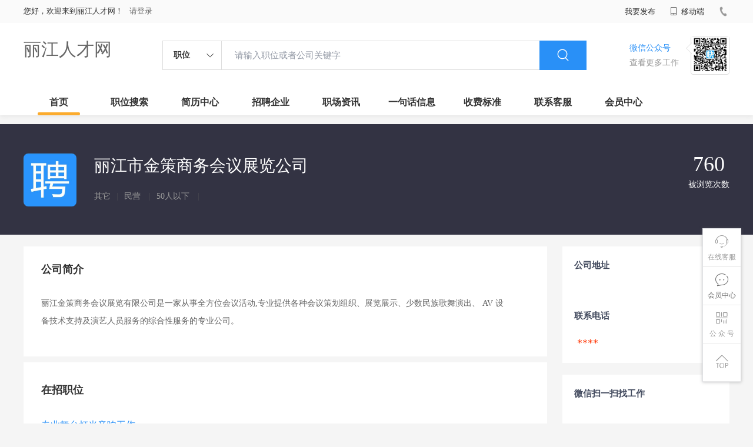

--- FILE ---
content_type: text/css
request_url: http://static.kuaimi.com/static_vip_feng/kmsite-zppc-moban1/css/companyDetail.css?v=20210501
body_size: 7247
content:
.zhiweiDetail_content {
	margin-bottom: 20px;
}

.zhiweiDetail_content .l {
	width: 890px;
	float: left;
}

.zhiweiDetail_content_box {
	margin-top: 20px;
}

.zhiweiList_content_box {
	margin-top: 15px;
}

.company_details {
	width: 100%;
}

.company_details header {
	width: 100%;
	height: 188px;
	background: #333343;
}

.company_details header .header_list_box {
	position: relative;
}

.company_details header .header_list_box .head_center {
	width: 800px;
	height: 128px;
	margin: 0 auto;
	float: left;
	margin-top: 20px;
}

.company_details header .header_list_box .head_center .company_logo {
	float: left;
	width: 90px;
	height: 90px;
	margin-top: 30px;
	border-radius: 8px;
}

.company_details header .header_list_box .head_center .company_info {
	float: left;
	margin: 30px 0 0 30px;
}

.company_details header .header_list_box .head_center .company_info .company_name {
	font-size: 28px;
	color: #fff;
}

.company_details header .header_list_box .head_center .company_info .company_type {
	margin-top: 20px;
	font-size: 14px;
	color: #999;
	zoom: 1;
}

.company_details header .header_list_box .head_center .company_info .company_type span {
	float: left;
}

.company_details header .header_list_box .head_center .company_info .company_type em {
	float: left;
	color: #474751;
	margin: 0 10px;
}

.company_details header .company-stat {
	text-align: right;
	float: right;
	color: #fff;
	padding-top: 50px;
}

.company_details header .company-stat span {
	display: inline-block;
	vertical-align: baseline;
	text-align: right;
	line-height: 1.3;
	margin-left: 25px;
}

.company_details header .company-stat span a {
	color: #fff;
}

.company_details header .company-stat span b {
	line-height: 50px;
	padding: 0;
	display: block;
	font-size: 36px;
	color: #fff;
	font-weight: 400;
	line-height: 36px;
	padding-bottom: 8px;
	text-align: center;
}

.company_details header .company-stat span.guanzhu_banner {
	margin-right: 40px;
	width: 70px;
	text-align: center;
}

.company_details header .company-stat span.guanzhu_banner i {
	display: block;
	margin: auto;
	text-align: center;
	font-size: 32px;
	padding-bottom: 2px;
}

.company_details header .company-stat span.guanzhu_banner i.defult {
	display: block;
}

.company_details header .company-stat span.guanzhu_banner i.active {
	display: none;
}

.company_details header .company-stat span.guanzhu_banner.active i.defult {
	display: none;
}

.company_details header .company-stat span.guanzhu_banner.active i.active {
	display: block;
	color: #f15d5d;
}

.company_details header .company-stat .op {
	margin-top: 25px;
	font-size: 16px;
}

.company_details header .company-stat .op a {
	color: #2990f7;
	line-height: 20px;
	font-size: 14px;
}

.company_details header .company-stat .op a i {
	vertical-align: middle;
	margin-right: 5px;
}

.company_details .company-tab {
	position: absolute;
	bottom: 0;
	left: 0;
}

.company_details .company-tab a.cur {
	color: #18c3b1;
	border-bottom: 3px #62d5c8 solid;
}

.company_details .company-tab a {
	display: inline-block;
	vertical-align: top;
	border-bottom: 3px #333 solid;
	font-size: 16px;
	color: #fff;
	margin-right: 45px;
	padding: 13px 0 10px;
}

.positionSummary {
	float: left;
	width: 830px;
	margin-bottom: 10px;
	background: #fff;
	padding: 20px 30px 19px;
}

.positionSummary .title {
	height: 18px;
	font-size: 18px;
	line-height: 18px;
	color: #333;
	font-weight: 700;
	margin-top: 10px;
}

.positionSummary .hidden {
	max-height: 240px;
}

.positionSummary .article {
	overflow: hidden;
	padding-bottom: 0px;
}

.positionSummary .article .list {
	margin-top: 8px;
	padding-right: 37px;
	font-size: 14px;
	line-height: 26px;
	color: #666;
	white-space: pre-line;
}

.positionSummary .article .list li {
	font-size: 14px;
	color: #666;
	line-height: 30px;
}

.positionSummary .article .list li * {
	max-width: 100%;
}

.positionSummary .more {
	display: none;
	position: relative;
	height: 40px;
	width: 100%;
	background-color: #f5f5f5;
	line-height: 40px;
	text-align: center;
	font-size: 14px;
	color: #999;
	margin: 20px auto 0;
	cursor: pointer;
}

.positionSummary .more i {
	vertical-align: middle;
	margin-left: 3px;
}

.positionSummary .article .inDetail {
	display: inline-block;
	margin-top: 11px;
	margin-right: 10px;
	vertical-align: top;
}

.positionSummary .article .inDetail li {
	width: 369px;
	line-height: 30px;
	color: #666;
	font-size: 14px;
	overflow: hidden;
	white-space: nowrap;
	text-overflow: ellipsis;
}

.positionSummary .article .caption {
	font-size: 14px;
	color: #333;
	height: 14px;
	line-height: 14px;
	margin-top: 19px;
}

.positionSummary .job-tags {
	padding-top: 28px;
	overflow: hidden;
	display: inline-block;
}

.positionSummary .job-tags span {
	display: inline-block;
	padding: 0 15px;
	margin-right: 10px;
	margin-bottom: 10px;
	background-color: #f3f3f3;
	color: #2990f7;
	height: 23px;
	line-height: 23px;
	border-radius: 13px;
	margin-top: 0;
	vertical-align: top;
}

.positionSummary .gongsi_img {
	width: 50%;
	padding: 10px;
	margin-top: 20px;
	box-sizing: border-box;
	border-radius: 8px;
	border: 1px solid #f1f1f1;
}

.positionSummary .gongsi_img .img {
	width: 100%;
	display: block;
}

.job-location {
	box-shadow: 0 0 10px rgba(0,0,0,.1);
	margin-top: 20px;
	font-size: 13px;
	position: relative;
}

.job-location .location-item {
	position: relative;
}

.job-location .location-item .location-address {
	display: block;
	color: #62687a;
	padding: 13px 15px 11px 15px;
	font-size: 15px;
	border-bottom: 1px #ecedef solid;
}

.job-location .location-item .location-address i {
	vertical-align: middle;
	margin-right: 10px;
	color: #2990f7;
}

.lianxiren {
	color: #999;
	font-size: 13px;
	margin-left: 25px;
}

.job-location img {
	vertical-align: top;
	display: block;
	width: 100%;
}

.job-location p {
	cursor: pointer;
	position: absolute;
	right: 12px;
	bottom: 12px;
	color: #999;
	box-shadow: 0 0 10px rgba(0,0,0,.1);
	padding: 2px 10px 2px 10px;
	background-color: #fff;
	color: #2990f7;
}

.sider .promotion-job .address {
	margin-top: 10px;
}

.jobs .title {
	height: 18px;
	font-size: 18px;
	line-height: 18px;
	color: #333;
	font-weight: 700;
	margin-top: 10px;
	padding: 28px 30px 19px;
	background: #fff;
}

.jobs {
	background: #fff;
	width: 890px;
	float: left;
}

.job-primary .info-company .company-text em {
	color: #999;
	font-size: 14px;
}

.company_details header .header_list_box .head_center .company_info .company_name img {
	max-width: 30px;
	height: 20px;
}

.video_banner {
	margin-top: 30px;
	margin-bottom: 40px;
}

.video_banner .vjs-poster {
	background-size: cover;
}

.video_banner .video-js video {
	object-fit: cover;
}

.video_banner .video-js .vjs-big-play-button {
	height: 5.6rem;
	border-radius: 50%;
	line-height: 5.5rem;
	background-color: rgba(43,51,63,.4);
	top: 50%;
	left: 50%;
	margin-top: -1.5em;
	margin-left: -1.5em;
}

--- FILE ---
content_type: application/javascript
request_url: http://static.kuaimi.com/static_vip_feng/kmsite-zppc-moban1/js/companyDetail.js?v=20210501
body_size: 1333
content:
$(function(){
	var height=$(".positionSummary .article").height();
	if( height>240)
	{
		$(".positionSummary .article").addClass("hidden");
		$(".more").show();
	}
	$(".positionSummary .more").bind("click",function(){
		var hasHidden= $(this).prev().hasClass("hidden");
		if(hasHidden){
			$(this).prev().removeClass("hidden");
			$(this).find("span").text("收起");
			$(this).find("i").removeClass("icondown");
			$(this).find("i").addClass("iconupward");
		}else{
			$(this).prev().addClass("hidden");
			$(this).find("span").text("查看更多");
			$(this).find("i").removeClass("iconupward");
			$(this).find("i").addClass("icondown");
		}
	})
	
	// 公司简介和公司职位切换
	$(".company-tab a").bind("click",function(){
		var index=$(this).index();
		if(index==0){
			$(".zhiweiDetail_content_box").show();
			$(".zhiweiList_content_box").hide();
		}else{
			$(".zhiweiDetail_content_box").hide();
			$(".zhiweiList_content_box").show();
		}
		$(this).siblings().removeClass("cur")
		$(this).addClass("cur")
	})
	
	// 关注
	$("#guanzhu_btn").bind("click",function(){
		if($(this).hasClass("active")){
			$(this).removeClass("active");
			$(this).find("span").text("关注");
		}else{
			$(this).addClass("active");
			$(this).find("span").text("已关注");
		}
	})
})